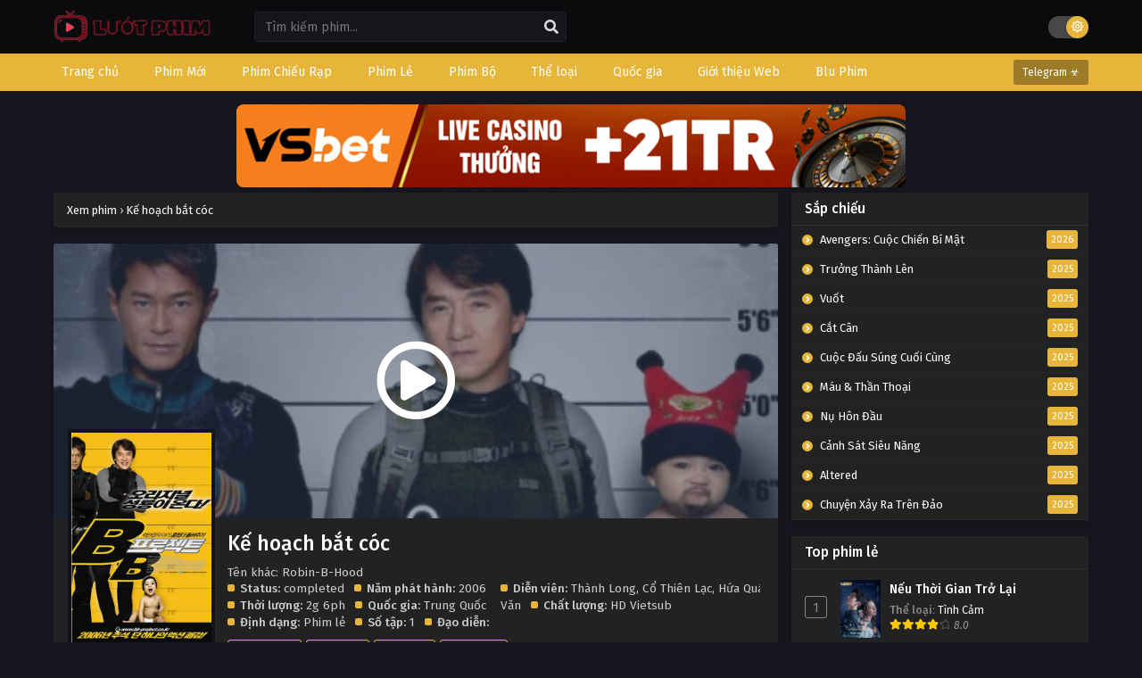

--- FILE ---
content_type: text/html; charset=UTF-8
request_url: https://luotphimx.net/phim/ke-hoach-bat-coc
body_size: 12814
content:
<!DOCTYPE html>
<html lang="en">

<head>
    <meta name="google-site-verification" content="F6kksKiW5PsesdQcv4BHjRY4DithN2J1vJSIErNsid4" />
<meta charSet="utf-8" />
<meta name="viewport" content="initial-scale=1.0, width=device-width" />
<meta name="robots" content="index,follow" />
<meta name="revisit-after" content="1 days" />
<meta name="ROBOTS" content="index,follow" />
<meta name="googlebot" content="index,follow" />
<meta name="BingBOT" content="index,follow" />
<meta name="yahooBOT" content="index,follow" />
<meta name="slurp" content="index,follow" />
<meta name="msnbot" content="index,follow" />
    <meta http-equiv="content-language" content="en" />
    <meta name="csrf-token" content="3YTl2qTXzUCriQtsaLdePQPicSlFMoISsBnNfvfL">
    <meta property="fb:app_id" content="" />
    <link rel="shortcut icon" href="/storage/images/icon.png" type="image/png" />
    <title>Phim Kế hoạch bắt cóc</title>
<meta name="description" content="Trong bộ phim này, ngôi sao võ thuật Thành Long lần đầu tiên đóng vai kẻ xấu: một con nghiện cờ bạc bị cuốn vào một âm mưu bắt cóc.">
<meta name="keywords" content="Kế hoạch bắt cóc, Robin-B-Hood">
<meta property="article:published_time" content="2024-05-08T04:12:26+00:00">
<meta property="article:section" content="Hành Động,Hài Hước,Võ Thuật,Phiêu Lưu">
<meta property="article:tag" content="Kế hoạch bắt cóc,Robin-B-Hood">
<link rel="canonical" href="https://luotphimx.net/phim/ke-hoach-bat-coc"/>
<link rel="prev" href="https://luotphimx.net"/>
<meta property="og:type" content="video.movie" />
<meta property="og:title" content="Phim Kế hoạch bắt cóc" />
<meta property="og:description" content="Trong bộ phim này, ngôi sao võ thuật Thành Long lần đầu tiên đóng vai kẻ xấu: một con nghiện cờ bạc bị cuốn vào một âm mưu bắt cóc." />
<meta property="og:site_name" content="Lướt Phim" />
<meta property="og:locale" content="vi-VN" />
<meta property="og:updated_time" content="2024-05-08 04:12:26" />
<meta property="og:url" content="https://luotphimx.net/phim/ke-hoach-bat-coc" />
<meta property="og:image" content="https://luotphimx.net/storage/images/ke-hoach-bat-coc/ke-hoach-bat-coc-thumb.webp" />
<meta property="og:image" content="https://luotphimx.net/storage/images/ke-hoach-bat-coc/ke-hoach-bat-coc-poster.webp" />
<meta property="video:actor" content="Thành Long,Cổ Thiên Lạc,Hứa Quán Văn" />
<meta property="video:duration" content="2g 6ph" />
<meta property="video:release_date" content="2024-02-26 06:02:14" />
<meta property="video:tag" content="Kế hoạch bắt cóc, Robin-B-Hood" />

<meta name="twitter:card" content="summary" />
<meta name="twitter:title" content="Phim Kế hoạch bắt cóc" />
<meta name="twitter:description" content="Trong bộ phim này, ngôi sao võ thuật Thành Long lần đầu tiên đóng vai kẻ xấu: một con nghiện cờ bạc bị cuốn vào một âm mưu bắt cóc." />
<meta name="twitter:url" content="https://luotphimx.net/phim/ke-hoach-bat-coc" />
<meta name="twitter:site" content="Lướt Phim" />
<meta name="twitter:image" content="https://luotphimx.net/storage/images/ke-hoach-bat-coc/ke-hoach-bat-coc-thumb.webp" />
<script type="application/ld+json">{"@context":"https://schema.org","@type":"WebPage","name":"Lướt Phim - LuotPhim | Phim Hay | Chill Phim | Xem Phim Online","description":"Xem phim giải trí miễn phí với LuotPhim - LuotPhym, Xem Phim Hay , Chill Phim , Mot Chill, Xem Phim Online, Phim HD miễn phí","image":"/storage/images/luotphim.png"}</script><script type="application/ld+json">{"@context":"https://schema.org","@type":"Movie","name":"Phim Kế hoạch bắt cóc","description":"Trong bộ phim này, ngôi sao võ thuật Thành Long lần đầu tiên đóng vai kẻ xấu: một con nghiện cờ bạc bị cuốn vào một âm mưu bắt cóc.","url":"https://luotphimx.net/phim/ke-hoach-bat-coc","image":["https://luotphimx.net/storage/images/ke-hoach-bat-coc/ke-hoach-bat-coc-thumb.webp","https://luotphimx.net/storage/images/ke-hoach-bat-coc/ke-hoach-bat-coc-poster.webp"],"dateCreated":"2024-02-26T06:02:14.000000Z","dateModified":"2024-05-08T04:12:26.000000Z","datePublished":"2024-02-26T06:02:14.000000Z","aggregateRating":{"@type":"AggregateRating","bestRating":"10","worstRating":"1","ratingValue":"8.0","reviewCount":1},"director":"","actor":[{"@type":"Person","name":"Thành Long"},{"@type":"Person","name":"Cổ Thiên Lạc"},{"@type":"Person","name":"Hứa Quán Văn"}]}</script><script type="application/ld+json">{"@context":"https://schema.org","@type":"BreadcrumbList","name":"","description":"","image":"/storage/images/luotphim.png","itemListElement":[{"@type":"ListItem","position":1,"name":"Home","item":"https://luotphimx.net"},{"@type":"ListItem","position":2,"name":"Trung Quốc","item":"https://luotphimx.net/quoc-gia/trung-quoc"},{"@type":"ListItem","position":2,"name":"Hành Động","item":"https://luotphimx.net/the-loai/hanh-dong"},{"@type":"ListItem","position":2,"name":"Hài Hước","item":"https://luotphimx.net/the-loai/hai-huoc"},{"@type":"ListItem","position":2,"name":"Võ Thuật","item":"https://luotphimx.net/the-loai/vo-thuat"},{"@type":"ListItem","position":2,"name":"Phiêu Lưu","item":"https://luotphimx.net/the-loai/phieu-luu"},{"@type":"ListItem","position":3,"name":"Kế hoạch bắt cóc"}]}</script>
        <link rel="stylesheet" href="https://luotphimx.net/themes/kiss/css/jquery.fancybox.min.css">
    <meta name="theme-color" content="#e7b53a">
    <script type='text/javascript' src='https://luotphimx.net/themes/kiss/js/jquery.min.js' id='jquery-js'></script>
    <link rel="stylesheet" href="https://luotphimx.net/themes/kiss/css/style.css">
    <link rel="preconnect" href="https://fonts.gstatic.com">
    <link
        href="https://fonts.googleapis.com/css2?family=Fira+Sans:ital,wght@0,400;0,500;0,600;0,700;1,400;1,500;1,600;1,700&display=swap"
        rel="stylesheet">
    <link rel="stylesheet" href="https://cdnjs.cloudflare.com/ajax/libs/font-awesome/5.15.4/css/all.min.css" />
    <style>
span{
	display:inline!important;
}
.bixbox.synp {
    background: white;
    color: black;
}
.closecf {
        font-size: 14px;
        height: 30px;
        position: absolute;
        top: -10px;
        color: white;
        background: linear-gradient(to right, #C02425 0%, #F0CB35 50%, #C02425 100%);
        background-size: 300% 100%;
        transition: all .4s ease-in-out;
        text-decoration: none;
        cursor: pointer;
    }
#catfish-banner {
    position: fixed;
    bottom: 0;
    left: 50%;
    transform: translateX(-50%);
    max-width: 720px;
    width: 100%;
    background-color: transparent;
    color: #fff;
    text-align: center;
    z-index: 99999;
}


#close-catfish {
	max-width:15px;
	cursor: pointer;
	position: absolute;
	top: -10px;
}

/*Popup*/  
#popup {
    position: fixed;
    top: 50%;
    left: 50%;
    transform: translate(-50%, -50%);
    max-width: 400px;
    max-height: 300px;
    text-align: center;
    background-color: transparent;
    z-index: 99999;
}

#popup-content{
    padding-top: 20px;
    padding-right: 20px;
}

#close-popup {
	max-width:20px;
    position: absolute;
    top: -5px;
    right: 0;
    cursor: pointer;
}
<style>
#top-banner {
  display: flex;
  justify-content: center;
  align-items: center;
  gap: 10px;
  padding: 0;
  margin: 0 auto;
  max-width: 750px;
  flex-wrap: wrap;
}

#top-banner a {
  flex: 1;
}

#top-banner img {
  width: 750px;
  height: auto;
  
  border-radius: 8px;
}

/* Responsive cho mobile */
@media (max-width: 768px) {
  #top-banner {
    display: block;
  }
  #top-banner a {
    width: 100%;
  }
   #top-banner img{
  	width: 100%;
  }
}
</style>
</style>
    <div id="shopee-affiliate" style="position: fixed !important; top: 30% !important; right: 20px !important; z-index: 999 !important;">
    <div id="sp-wrapper-hovering" style="width: 90px; height: 90px;">
        <span id="close-button" style="cursor: pointer !important; user-select: none !important; line-height: 35px !important; height: 20px !important; width: 20px !important; display: flex !important; align-items: center !important; justify-content: center !important; position: absolute !important; box-sizing: border-box !important; background: rgb(246, 246, 246) !important; top: -8px !important; right: -3px !important; border-radius: 20px !important; border: 3px solid rgb(246, 246, 246) !important;">
            <svg viewBox="0 0 16 16" stroke="#EE4D2D" style="height: 10px; width: 10px; stroke: rgba(0, 0, 0, 0.5); stroke-width: 2px;">
                <path stroke-linecap="round" d="M1.1,1.1L15.2,15.2"></path>
                <path stroke-linecap="round" d="M15,1L0.9,15.1"></path>
            </svg>
        </span>
        <div style="width: 100%; border-radius: 0%; overflow: hidden; height: 100%;">
            <a href="https://s.shopee.vn/3LJrJdT9nN" target="_blank" rel="noopener noreferrer nofollow" style="width: 100%; height: 100%;">
                <div style="background: url(https://mephim.co.uk/images/shopee-voucher.png) 0% 0% / contain no-repeat; width: 100%; height: 100%;"></div>
            </a>
        </div>
    </div>
</div>



<style>
    /* Hiển thị trên máy tính */
    @media only screen and (min-width: 768px) {
        #shopee-affiliate {
            display: none !important;
        }
    }

    /* Ẩn trên máy tính */
    @media only screen and (max-width: 767px) {
        #shopee-affiliate {
            display: block !important;
        }
    }
</style>

<script>
    var isAffiliateVisible = true;
    document.getElementById('close-button').addEventListener('click', function() {
        if (isAffiliateVisible) {
            document.getElementById('sp-wrapper-hovering').style.display = 'none';
            isAffiliateVisible = false;
        }
    });
 </script>
</head>

<body data-rsssl=1 class='tsdefaultlayout' itemscope='itemscope' itemtype='http://schema.org/WebPage'>
        <div id='shadow'></div>
    <div class="mainholder">
        <div class="th">
    <div class="centernav bound">
        <div class="shme"><i class="fa fa-bars" aria-hidden="true"></i></div>
        <header class="mainheader" role="banner" itemscope itemtype="http://schema.org/WPHeader">
            <div class="site-branding logox">
                <h1 class="logos">
                    <a href="/" itemprop="url" title="Phim Kế hoạch bắt cóc">
                                                    <img src="/images/luotphim.png" />
                                            </a>
                </h1>
            </div>
        </header>
        <div class="searchx">
            <form method="GET" action="/" id="form" itemprop="potentialAction" itemscope
                itemtype="http://schema.org/SearchAction">
                <meta itemprop="target" content="https://luotphimx.net/?search={query}" />
                <input id="s" name="search" itemprop="query-input" class="search-live" type="text"
                    placeholder="Tìm kiếm phim..." value="" />
                <button type="button" id="submit-search" onclick="$(this).parent().submit()">
                    <i class="fa fa-search" aria-hidden="true"></i>
                </button>
            </form>
        </div>
        <div id="thememode"><label class="switch"> <input type="checkbox"> <span class="slider round"></span>
            </label></div>
    </div>
</div>
<nav id="main-menu" class="mm">
    <div class="centernav">
        <div class="bound"><span itemscope="itemscope" itemtype="http://schema.org/SiteNavigationElement"
                role="navigation">
                <ul id="menu-menu" class="menu">
                                                                        <li id="menu-item-1"
                                class="menu-item menu-item-type-custom menu-item-object-custom menu-item-1">
                                <a href="/" itemprop="url"><span itemprop="name">Trang chủ</span></a>
                            </li>
                                                                                                <li id="menu-item-34"
                                class="menu-item menu-item-type-custom menu-item-object-custom menu-item-34">
                                <a href="/danh-sach/phim-moi" itemprop="url"><span itemprop="name">Phim Mới</span></a>
                            </li>
                                                                                                <li id="menu-item-33"
                                class="menu-item menu-item-type-custom menu-item-object-custom menu-item-33">
                                <a href="/danh-sach/phim-chieu-rap" itemprop="url"><span itemprop="name">Phim Chiếu Rạp</span></a>
                            </li>
                                                                                                <li id="menu-item-31"
                                class="menu-item menu-item-type-custom menu-item-object-custom menu-item-31">
                                <a href="/danh-sach/phim-le" itemprop="url"><span itemprop="name">Phim Lẻ</span></a>
                            </li>
                                                                                                <li id="menu-item-32"
                                class="menu-item menu-item-type-custom menu-item-object-custom menu-item-32">
                                <a href="/danh-sach/phim-bo" itemprop="url"><span itemprop="name">Phim Bộ</span></a>
                            </li>
                                                                                                <li id="menu-item-2"
                                class="menu-item menu-item-type-custom menu-item-object-custom menu-item-2">
                                <a href="#" itemprop="url"><span itemprop="name">Thể loại</span></a>
                                <ul>
                                                                            <li>
                                            <a href="/the-loai/tv-shows">TV Shows</a>
                                        </li>
                                                                            <li>
                                            <a href="/the-loai/the-thao">Thể Thao</a>
                                        </li>
                                                                            <li>
                                            <a href="/the-loai/chien-tranh">Chiến Tranh</a>
                                        </li>
                                                                            <li>
                                            <a href="/the-loai/phim-18">Phim 18+</a>
                                        </li>
                                                                            <li>
                                            <a href="/the-loai/than-thoai">Thần Thoại</a>
                                        </li>
                                                                            <li>
                                            <a href="/the-loai/kinh-dien">Kinh Điển</a>
                                        </li>
                                                                            <li>
                                            <a href="/the-loai/hanh-dong">Hành Động</a>
                                        </li>
                                                                            <li>
                                            <a href="/the-loai/khoa-hoc">Khoa Học</a>
                                        </li>
                                                                            <li>
                                            <a href="/the-loai/vien-tuong">Viễn Tưởng</a>
                                        </li>
                                                                            <li>
                                            <a href="/the-loai/bi-an">Bí Ẩn</a>
                                        </li>
                                                                            <li>
                                            <a href="/the-loai/tam-ly">Tâm Lý</a>
                                        </li>
                                                                            <li>
                                            <a href="/the-loai/hai-huoc">Hài Hước</a>
                                        </li>
                                                                            <li>
                                            <a href="/the-loai/hoat-hinh">Hoạt Hình</a>
                                        </li>
                                                                            <li>
                                            <a href="/the-loai/chinh-kich">Chính Kịch</a>
                                        </li>
                                                                            <li>
                                            <a href="/the-loai/co-trang">Cổ Trang</a>
                                        </li>
                                                                            <li>
                                            <a href="/the-loai/tinh-cam">Tình Cảm</a>
                                        </li>
                                                                            <li>
                                            <a href="/the-loai/phieu-luu">Phiêu Lưu</a>
                                        </li>
                                                                            <li>
                                            <a href="/the-loai/gia-dinh">Gia Đình</a>
                                        </li>
                                                                            <li>
                                            <a href="/the-loai/vo-thuat">Võ Thuật</a>
                                        </li>
                                                                            <li>
                                            <a href="/the-loai/kinh-di">Kinh Dị</a>
                                        </li>
                                                                            <li>
                                            <a href="/the-loai/hoc-duong">Học Đường</a>
                                        </li>
                                                                            <li>
                                            <a href="/the-loai/hinh-su">Hình Sự</a>
                                        </li>
                                                                            <li>
                                            <a href="/the-loai/tai-lieu">Tài Liệu</a>
                                        </li>
                                                                            <li>
                                            <a href="/the-loai/am-nhac">Âm Nhạc</a>
                                        </li>
                                                                            <li>
                                            <a href="/the-loai/chien-tranh">Chiến Tranh</a>
                                        </li>
                                                                    </ul>
                            </li>
                                                                                                <li id="menu-item-3"
                                class="menu-item menu-item-type-custom menu-item-object-custom menu-item-3">
                                <a href="#" itemprop="url"><span itemprop="name">Quốc gia</span></a>
                                <ul>
                                                                            <li>
                                            <a href="/quoc-gia/tho-nhi-ky">Thổ Nhĩ Kỳ</a>
                                        </li>
                                                                            <li>
                                            <a href="/quoc-gia/y">Ý</a>
                                        </li>
                                                                            <li>
                                            <a href="/quoc-gia/anh">Anh</a>
                                        </li>
                                                                            <li>
                                            <a href="/quoc-gia/duc">Đức</a>
                                        </li>
                                                                            <li>
                                            <a href="/quoc-gia/indonesia">Indonesia</a>
                                        </li>
                                                                            <li>
                                            <a href="/quoc-gia/bi">Bỉ</a>
                                        </li>
                                                                            <li>
                                            <a href="/quoc-gia/malaysia">Malaysia</a>
                                        </li>
                                                                            <li>
                                            <a href="/quoc-gia/a-rap-xe-ut">Ả Rập Xê Út</a>
                                        </li>
                                                                            <li>
                                            <a href="/quoc-gia/phap">Pháp</a>
                                        </li>
                                                                            <li>
                                            <a href="/quoc-gia/na-uy">Na Uy</a>
                                        </li>
                                                                            <li>
                                            <a href="/quoc-gia/singapore">Singapore</a>
                                        </li>
                                                                            <li>
                                            <a href="/quoc-gia/canada">Canada</a>
                                        </li>
                                                                            <li>
                                            <a href="/quoc-gia/philippines">Philippines</a>
                                        </li>
                                                                            <li>
                                            <a href="/quoc-gia/quoc-gia-khac">Quốc Gia Khác</a>
                                        </li>
                                                                            <li>
                                            <a href="/quoc-gia/dan-mach">Đan Mạch</a>
                                        </li>
                                                                            <li>
                                            <a href="/quoc-gia/mexico">Mexico</a>
                                        </li>
                                                                            <li>
                                            <a href="/quoc-gia/viet-nam">Việt Nam</a>
                                        </li>
                                                                            <li>
                                            <a href="/quoc-gia/thuy-dien">Thụy Điển</a>
                                        </li>
                                                                            <li>
                                            <a href="/quoc-gia/brazil">Brazil</a>
                                        </li>
                                                                            <li>
                                            <a href="/quoc-gia/tay-ban-nha">Tây Ban Nha</a>
                                        </li>
                                                                            <li>
                                            <a href="/quoc-gia/argentina">Argentina</a>
                                        </li>
                                                                            <li>
                                            <a href="/quoc-gia/nga">Nga</a>
                                        </li>
                                                                            <li>
                                            <a href="/quoc-gia/uc">Úc</a>
                                        </li>
                                                                            <li>
                                            <a href="/quoc-gia/chau-phi">Châu Phi</a>
                                        </li>
                                                                            <li>
                                            <a href="/quoc-gia/nam-phi">Nam Phi</a>
                                        </li>
                                                                            <li>
                                            <a href="/quoc-gia/ba-lan">Ba lan</a>
                                        </li>
                                                                            <li>
                                            <a href="/quoc-gia/ha-lan">Hà Lan</a>
                                        </li>
                                                                            <li>
                                            <a href="/quoc-gia/bo-dao-nha">Bồ Đào Nha</a>
                                        </li>
                                                                            <li>
                                            <a href="/quoc-gia/hy-lap">Hy Lạp</a>
                                        </li>
                                                                            <li>
                                            <a href="/quoc-gia/chile">Chile</a>
                                        </li>
                                                                            <li>
                                            <a href="/quoc-gia/thuy-si">Thụy Sĩ</a>
                                        </li>
                                                                            <li>
                                            <a href="/quoc-gia/uae">UAE</a>
                                        </li>
                                                                            <li>
                                            <a href="/quoc-gia/colombia">Colombia</a>
                                        </li>
                                                                            <li>
                                            <a href="/quoc-gia/ireland">Ireland</a>
                                        </li>
                                                                            <li>
                                            <a href="/quoc-gia/ukraina">Ukraina</a>
                                        </li>
                                                                            <li>
                                            <a href="/quoc-gia/nigeria">Nigeria</a>
                                        </li>
                                                                            <li>
                                            <a href="/quoc-gia/phan-lan">Phần Lan</a>
                                        </li>
                                                                            <li>
                                            <a href="/quoc-gia/hong-kong">Hồng Kông</a>
                                        </li>
                                                                            <li>
                                            <a href="/quoc-gia/au-my">Âu Mỹ</a>
                                        </li>
                                                                            <li>
                                            <a href="/quoc-gia/han-quoc">Hàn Quốc</a>
                                        </li>
                                                                            <li>
                                            <a href="/quoc-gia/nhat-ban">Nhật Bản</a>
                                        </li>
                                                                            <li>
                                            <a href="/quoc-gia/trung-quoc">Trung Quốc</a>
                                        </li>
                                                                            <li>
                                            <a href="/quoc-gia/dai-loan">Đài Loan</a>
                                        </li>
                                                                            <li>
                                            <a href="/quoc-gia/thai-lan">Thái Lan</a>
                                        </li>
                                                                            <li>
                                            <a href="/quoc-gia/an-do">Ấn Độ</a>
                                        </li>
                                                                    </ul>
                            </li>
                                                                                                <li id="menu-item-82"
                                class="menu-item menu-item-type-custom menu-item-object-custom menu-item-82">
                                <a href="#" itemprop="url"><span itemprop="name">Giới thiệu Web</span></a>
                                <ul>
                                                                            <li>
                                            <a href="https://anatoto.net">Chillhay</a>
                                        </li>
                                                                            <li>
                                            <a href="https://azwaterfront.com/">Ghienphim</a>
                                        </li>
                                                                            <li>
                                            <a href="https://dongchill.co.uk/">Dongchill</a>
                                        </li>
                                                                            <li>
                                            <a href="https://bjhualin.com/">Subnhanh</a>
                                        </li>
                                                                    </ul>
                            </li>
                                                                                                <li id="menu-item-78"
                                class="menu-item menu-item-type-custom menu-item-object-custom menu-item-78">
                                <a href="https://www.people2march.org" itemprop="url"><span itemprop="name">Blu Phim</span></a>
                            </li>
                                                            </ul>
            </span>
            <a href="/" class="surprise"><i class="fa fa-star-o" aria-hidden="true"></i>Telegram ☣</a>
            <div class="clear"></div>
        </div>
    </div>
</nav>
                    <div id="top-banner" class="mp-adz" style="text-align:center;padding:0;margin:0 auto;width:100%">
    <a href="https://6789x.site/ad9namei183" rel="nofollow noopener" target="_blank">
          <img id="catfish" src="http://carlosvalles.com/logo/vsnew.gif" width="100%">
     </a>
  
      
</div>
                <div id="content">
            <div class="wrapper">
                <div class="pd-expand"></div>
                <div class="postbody">
                        <article id="post-17794" class="post-17794 hentry" itemscope="itemscope"
        itemtype="http://schema.org/CreativeWorkSeries">
        <div class="ts-breadcrumb bixbox">
            <ol itemscope="" itemtype="http://schema.org/BreadcrumbList">
                <li itemprop="itemListElement" itemscope="" itemtype="http://schema.org/ListItem"><a itemprop="item"
                        href="/"><span itemprop="name">Xem phim</span></a>
                    <meta itemprop="position" content="1">
                </li>
                ›
                <li itemprop="itemListElement" itemscope="" itemtype="http://schema.org/ListItem"><a itemprop="item"
                        href="https://luotphimx.net/phim/ke-hoach-bat-coc"><span itemprop="name">Kế hoạch bắt cóc</span></a>
                    <meta itemprop="position" content="2">
                </li>
            </ol>
        </div>
        <div class="bixbox animefull">
            <div class="bigcover">
                <div class="ime"><a href="https://luotphimx.net/phim/ke-hoach-bat-coc/tap-full-259607" class="lnk"></a> <img
                        src="/storage/images/ke-hoach-bat-coc/ke-hoach-bat-coc-poster.webp" alt="Kế hoạch bắt cóc" />
                </div>
                                    <a href="https://luotphimx.net/phim/ke-hoach-bat-coc/tap-full-259607" class="gp"><i class="far fa-play-circle" aria-hidden="true"></i></a>
                            </div>
            <div class="bigcontent">
                <div class="thumbook">
                    <div class="thumb" itemprop="image" itemscope itemtype="https://schema.org/ImageObject">
                        <img src="/storage/images/ke-hoach-bat-coc/ke-hoach-bat-coc-thumb.webp"
                            class="ts-post-image wp-post-image attachment-post-thumbnail size-post-thumbnail" loading="lazy"
                            itemprop="image" title="Kế hoạch bắt cóc" alt="Kế hoạch bắt cóc"
                            width="900" height="1594" />
                    </div>
                    <div class="rt">
                        <div class="rating"><strong>Rating
                                8.0</strong>
                            <div class="rating-prc" itemscope="itemscope" itemprop="aggregateRating"
                                itemtype="//schema.org/AggregateRating">
                                <meta itemprop="ratingValue"
                                    content="8.0">
                                <meta itemprop="worstRating" content="1">
                                <meta itemprop="bestRating" content="10">
                                <meta itemprop="ratingCount"
                                    content="1">
                                <div class="rtp">
                                    <div class="rtb"><span
                                            style="width:80%"></span>
                                    </div>
                                </div>
                            </div>
                        </div>
                                                                            <a style="display: block" href="https://luotphimx.net/phim/ke-hoach-bat-coc/tap-full-259607" class="bookmark"><i
                                    class="far fa-play-circle" aria-hidden="true"></i> Xem Phim</a>
                                            </div>
                </div>
                <div class="infox">
                    <h1 class="entry-title" itemprop="name">Kế hoạch bắt cóc</h1>
                    <div class="ninfo">
                        <span class="alter">Tên khác: Robin-B-Hood</span>
                        <div class="info-content">
                            <div class="spe">
                                <span>
                                    <b>Status:</b> completed </span>
                                <span class="split">
                                    <b>Năm phát hành:</b> 2006 </span>
                                <span>
                                    <b>Thời lượng:</b> 2g 6ph </span>
                                <span>
                                    <b>Quốc gia:</b>
                                    <a href="https://luotphimx.net/quoc-gia/trung-quoc" tite="Phim Trung Quốc rel="tag"">Trung Quốc</a>
                                </span>
                                <span>
                                    <b>Định dạng:</b> Phim lẻ </span>
                                <span>
                                    <b>Số tập:</b> 1 </span>
                                <span class="split">
                                    <b>Đạo diễn:</b>
                                    
                                </span>
                                <span class="split">
                                    <b>Diễn viên:</b>
                                    <a href="https://luotphimx.net/dien-vien/thanh-long" tite="diễn viên Thành Long rel="tag"">Thành Long</a>, <a href="https://luotphimx.net/dien-vien/co-thien-lac" tite="diễn viên Cổ Thiên Lạc rel="tag"">Cổ Thiên Lạc</a>, <a href="https://luotphimx.net/dien-vien/hua-quan-van" tite="diễn viên Hứa Quán Văn rel="tag"">Hứa Quán Văn</a>
                                </span>
                                <span class="split">
                                    <b>Chất lượng:</b>
                                    HD Vietsub
                                </span>
                            </div>
                            <div class="genxed">
                                <a href="https://luotphimx.net/the-loai/hanh-dong" tite="Phim Hành Động rel="tag"">Hành Động</a><a href="https://luotphimx.net/the-loai/hai-huoc" tite="Phim Hài Hước rel="tag"">Hài Hước</a><a href="https://luotphimx.net/the-loai/vo-thuat" tite="Phim Võ Thuật rel="tag"">Võ Thuật</a><a href="https://luotphimx.net/the-loai/phieu-luu" tite="Phim Phiêu Lưu rel="tag"">Phiêu Lưu</a>
                            </div>
                                                                                    <div class="desc">
                                Xem phim Kế hoạch bắt cóc có phụ đề tiếng việt trên luotphimx.net.
                                Bạn cũng có thể tải xuống Kế hoạch bắt cóc vietsub miễn phí, đừng quên xem phát
                                trực tuyến với nhiều chất lượng khác nhau 720P 360P 240P 480P (nếu có) tùy theo đường truyền
                                của bạn để tiết kiệm dung lượng internet. Hãy chia sẻ Kế hoạch bắt cóc trên
                                luotphimx.net tới mọi người để cùng thưởng thức nhé.
                            </div>
                        </div>
                    </div>
                </div>
            </div>
            <div class="bottom tags">
                <a href="https://luotphimx.net/tu-khoa/ke-hoach-bat-coc" tite="Phim Kế hoạch bắt cóc rel="tag"">Kế hoạch bắt cóc</a><a href="https://luotphimx.net/tu-khoa/robin-b-hood" tite="Phim Robin-B-Hood rel="tag"">Robin-B-Hood</a>
            </div>
        </div>
        <div class='socialts'>
            <a href="https://www.facebook.com/sharer/sharer.php?u=https://luotphimx.net/phim/ke-hoach-bat-coc&t=Kế hoạch bắt cóc"
                target="_blank" class="fb"> <i class="fab fa-facebook-f"></i> <span>Facebook</span> </a> <a
                href="https://www.twitter.com/intent/tweet?url=https://luotphimx.net/phim/ke-hoach-bat-coc&text=Kế hoạch bắt cóc"
                target="_blank" class="twt"> <i class="fab fa-twitter"></i> <span>Twitter</span> </a> <a
                href="whatsapp://send?text=Kế hoạch bắt cóc https://luotphimx.net/phim/ke-hoach-bat-coc" target="_blank"
                class="wa"> <i class="fab fa-whatsapp"></i> <span>WhatsApp</span> </a> <a
                href="https://pinterest.com/pin/create/button/?url=https://luotphimx.net/phim/ke-hoach-bat-coc&media=/storage/images/ke-hoach-bat-coc/ke-hoach-bat-coc-thumb.webp&description=Kế hoạch bắt cóc"
                target="_blank" class="pntrs"> <i class="fab fa-pinterest-p"></i> <span>Pinterest</span>
            </a>
        </div>
        <div class="bixbox synp">
            <div class="releases">
                <h2>Thông tin phim Kế hoạch bắt cóc</h2>
            </div>
            <div class="entry-content" itemprop="description">
                <p>Trong bộ phim này, ngôi sao võ thuật Thành Long lần đầu tiên đóng vai kẻ xấu: một con nghiện cờ bạc bị cuốn vào một âm mưu bắt cóc.</p>
            </div>
        </div>
                <div class="bixbox">
    <div class="releases"><h3><span>Bình luận</span></h3></div>
    <div class="cmt commentx">
        <div class="box-comment" id="tabs-facebook" style="background: linear-gradient(to right, #ffff, #ffff);">
            <div class="fb-comments" data-href="https://luotphimx.net/phim/ke-hoach-bat-coc" data-width="100%"
                data-numposts="10" data-order-by="reverse_time" data-colorscheme="light">
            </div>
        </div>
    </div>
</div>
        <div class="bixbox">
    <div class="releases"><h3>Phim cùng thể loại</h3></div>
    <div class="series-gen">
        <div class="listupd">
            <div id="series-390" class="tab-pane active">
                                <article class="bs" itemscope="itemscope" itemtype="http://schema.org/CreativeWork">
                    <div class="bsx"><a href="https://luotphimx.net/phim/hoa-giang-ho-chi-bat-luong-nhan-phan-4" itemprop="url"
                            title="Họa Giang Hồ Chi Bất Lương Nhân (Phần 4) (Họa Giang Hồ Chi Bất Lương Nhân (Phần 4)) [2021]"
                            class="tip" rel="8536">
                            <div class="limit">
                                                                                                    <div class="status Completed">Trọn bộ</div>
                                                                <div class="typez Drama">
                                    Phim bộ</div>
                                <div class="ply"><i class="far fa-play-circle"></i></div>
                                <div class="bt"><span class="epx">Hoàn Tất(13/13)</span> <span
                                        class="sb Soft Sub">Thuyết Minh</span></div>
                                <img src="/storage/images/hoa-giang-ho-chi-bat-luong-nhan-phan-4/hoa-giang-ho-chi-bat-luong-nhan-phan-4-thumb.webp"
                                    class="ts-post-image wp-post-image attachment-medium size-medium" loading="lazy"
                                    itemprop="image"
                                    title="Họa Giang Hồ Chi Bất Lương Nhân (Phần 4) (Họa Giang Hồ Chi Bất Lương Nhân (Phần 4)) [2021]"
                                    alt="Họa Giang Hồ Chi Bất Lương Nhân (Phần 4) (Họa Giang Hồ Chi Bất Lương Nhân (Phần 4)) [2021]"
                                    width="240" height="300" />
                            </div>
                            <div class="ttt">
                                <div class="tt"> Họa Giang Hồ Chi Bất Lương Nhân (Phần 4)<h2 itemprop="headline">
                                        Họa Giang Hồ Chi Bất Lương Nhân (Phần 4) Hoàn Tất(13/13)</h2>
                                </div>
                                <div class="timeago"> Họa Giang Hồ Chi Bất Lương Nhân (Phần 4)</div>
                            </div>
                        </a></div>
                </article>
                            <article class="bs" itemscope="itemscope" itemtype="http://schema.org/CreativeWork">
                    <div class="bsx"><a href="https://luotphimx.net/phim/bao-dong-bangkok-thien-duong-va-dia-nguc" itemprop="url"
                            title="Báo động Bangkok: Thiên đường và địa ngục (Bangkok Breaking: Heaven and Hell) [2024]"
                            class="tip" rel="25347">
                            <div class="limit">
                                                                                                <div class="typez Movie">
                                    Phim lẻ</div>
                                <div class="ply"><i class="far fa-play-circle"></i></div>
                                <div class="bt"><span class="epx">Full</span> <span
                                        class="sb Soft Sub">Vietsub</span></div>
                                <img src="/storage/images/bao-dong-bangkok-thien-duong-va-dia-nguc/bao-dong-bangkok-thien-duong-va-dia-nguc-thumb.webp"
                                    class="ts-post-image wp-post-image attachment-medium size-medium" loading="lazy"
                                    itemprop="image"
                                    title="Báo động Bangkok: Thiên đường và địa ngục (Bangkok Breaking: Heaven and Hell) [2024]"
                                    alt="Báo động Bangkok: Thiên đường và địa ngục (Bangkok Breaking: Heaven and Hell) [2024]"
                                    width="240" height="300" />
                            </div>
                            <div class="ttt">
                                <div class="tt"> Báo động Bangkok: Thiên đường và địa ngục<h2 itemprop="headline">
                                        Bangkok Breaking: Heaven and Hell Full</h2>
                                </div>
                                <div class="timeago"> Bangkok Breaking: Heaven and Hell</div>
                            </div>
                        </a></div>
                </article>
                            <article class="bs" itemscope="itemscope" itemtype="http://schema.org/CreativeWork">
                    <div class="bsx"><a href="https://luotphimx.net/phim/o-khoa-tu-than" itemprop="url"
                            title="Ổ Khóa Tử Thần (Door Lock) [2018]"
                            class="tip" rel="16656">
                            <div class="limit">
                                                                                                <div class="typez Movie">
                                    Phim lẻ</div>
                                <div class="ply"><i class="far fa-play-circle"></i></div>
                                <div class="bt"><span class="epx">Full</span> <span
                                        class="sb Soft Sub">Thuyết Minh </span></div>
                                <img src="/storage/images/o-khoa-tu-than-1/o-khoa-tu-than-1-thumb.webp"
                                    class="ts-post-image wp-post-image attachment-medium size-medium" loading="lazy"
                                    itemprop="image"
                                    title="Ổ Khóa Tử Thần (Door Lock) [2018]"
                                    alt="Ổ Khóa Tử Thần (Door Lock) [2018]"
                                    width="240" height="300" />
                            </div>
                            <div class="ttt">
                                <div class="tt"> Ổ Khóa Tử Thần<h2 itemprop="headline">
                                        Door Lock Full</h2>
                                </div>
                                <div class="timeago"> Door Lock</div>
                            </div>
                        </a></div>
                </article>
                            <article class="bs" itemscope="itemscope" itemtype="http://schema.org/CreativeWork">
                    <div class="bsx"><a href="https://luotphimx.net/phim/biet-kich-linh-du" itemprop="url"
                            title="Biệt Kích Lính Dù (Band of Brothers) [2001]"
                            class="tip" rel="9913">
                            <div class="limit">
                                                                                                    <div class="status Completed">Trọn bộ</div>
                                                                <div class="typez Drama">
                                    Phim bộ</div>
                                <div class="ply"><i class="far fa-play-circle"></i></div>
                                <div class="bt"><span class="epx">Hoàn Tất (10/10)</span> <span
                                        class="sb Soft Sub">Vietsub</span></div>
                                <img src="/storage/images/biet-kich-linh-du/biet-kich-linh-du-thumb.webp"
                                    class="ts-post-image wp-post-image attachment-medium size-medium" loading="lazy"
                                    itemprop="image"
                                    title="Biệt Kích Lính Dù (Band of Brothers) [2001]"
                                    alt="Biệt Kích Lính Dù (Band of Brothers) [2001]"
                                    width="240" height="300" />
                            </div>
                            <div class="ttt">
                                <div class="tt"> Biệt Kích Lính Dù<h2 itemprop="headline">
                                        Band of Brothers Hoàn Tất (10/10)</h2>
                                </div>
                                <div class="timeago"> Band of Brothers</div>
                            </div>
                        </a></div>
                </article>
                            <article class="bs" itemscope="itemscope" itemtype="http://schema.org/CreativeWork">
                    <div class="bsx"><a href="https://luotphimx.net/phim/thien-long-bat-bo-thien-son-dong-lao" itemprop="url"
                            title="Thiên long bát bộ - Thiên sơn đồng lão (The Dragon Chronicles - The Maidens of Heavenly Mountain) [1994]"
                            class="tip" rel="14018">
                            <div class="limit">
                                                                                                <div class="typez Movie">
                                    Phim lẻ</div>
                                <div class="ply"><i class="far fa-play-circle"></i></div>
                                <div class="bt"><span class="epx">Full</span> <span
                                        class="sb Soft Sub">Vietsub</span></div>
                                <img src="/storage/images/thien-long-bat-bo-thien-son-dong-lao/thien-long-bat-bo-thien-son-dong-lao-thumb.webp"
                                    class="ts-post-image wp-post-image attachment-medium size-medium" loading="lazy"
                                    itemprop="image"
                                    title="Thiên long bát bộ - Thiên sơn đồng lão (The Dragon Chronicles - The Maidens of Heavenly Mountain) [1994]"
                                    alt="Thiên long bát bộ - Thiên sơn đồng lão (The Dragon Chronicles - The Maidens of Heavenly Mountain) [1994]"
                                    width="240" height="300" />
                            </div>
                            <div class="ttt">
                                <div class="tt"> Thiên long bát bộ - Thiên sơn đồng lão<h2 itemprop="headline">
                                        The Dragon Chronicles - The Maidens of Heavenly Mountain Full</h2>
                                </div>
                                <div class="timeago"> The Dragon Chronicles - The Maidens of Heavenly Mountain</div>
                            </div>
                        </a></div>
                </article>
                            <article class="bs" itemscope="itemscope" itemtype="http://schema.org/CreativeWork">
                    <div class="bsx"><a href="https://luotphimx.net/phim/skyfall" itemprop="url"
                            title="Skyfall (Skyfall) [2012]"
                            class="tip" rel="19071">
                            <div class="limit">
                                                                                                <div class="typez Movie">
                                    Phim lẻ</div>
                                <div class="ply"><i class="far fa-play-circle"></i></div>
                                <div class="bt"><span class="epx">Full</span> <span
                                        class="sb Soft Sub">Vietsub</span></div>
                                <img src="/storage/images/skyfall/skyfall-thumb.webp"
                                    class="ts-post-image wp-post-image attachment-medium size-medium" loading="lazy"
                                    itemprop="image"
                                    title="Skyfall (Skyfall) [2012]"
                                    alt="Skyfall (Skyfall) [2012]"
                                    width="240" height="300" />
                            </div>
                            <div class="ttt">
                                <div class="tt"> Skyfall<h2 itemprop="headline">
                                        Skyfall Full</h2>
                                </div>
                                <div class="timeago"> Skyfall</div>
                            </div>
                        </a></div>
                </article>
                            <article class="bs" itemscope="itemscope" itemtype="http://schema.org/CreativeWork">
                    <div class="bsx"><a href="https://luotphimx.net/phim/am-anh-trong-dem" itemprop="url"
                            title="Ám Ảnh Trong Đêm (Bypass) [2017]"
                            class="tip" rel="21212">
                            <div class="limit">
                                                                                                <div class="typez Movie">
                                    Phim lẻ</div>
                                <div class="ply"><i class="far fa-play-circle"></i></div>
                                <div class="bt"><span class="epx">Full</span> <span
                                        class="sb Soft Sub">Vietsub</span></div>
                                <img src="/storage/images/am-anh-trong-dem/am-anh-trong-dem-thumb.webp"
                                    class="ts-post-image wp-post-image attachment-medium size-medium" loading="lazy"
                                    itemprop="image"
                                    title="Ám Ảnh Trong Đêm (Bypass) [2017]"
                                    alt="Ám Ảnh Trong Đêm (Bypass) [2017]"
                                    width="240" height="300" />
                            </div>
                            <div class="ttt">
                                <div class="tt"> Ám Ảnh Trong Đêm<h2 itemprop="headline">
                                        Bypass Full</h2>
                                </div>
                                <div class="timeago"> Bypass</div>
                            </div>
                        </a></div>
                </article>
                            <article class="bs" itemscope="itemscope" itemtype="http://schema.org/CreativeWork">
                    <div class="bsx"><a href="https://luotphimx.net/phim/o-nhuc-2-qua-gioi-han" itemprop="url"
                            title="Ô Nhục 2- Quá Giới Hạn (Beyond Outrage) [2012]"
                            class="tip" rel="12219">
                            <div class="limit">
                                                                                                <div class="typez Movie">
                                    Phim lẻ</div>
                                <div class="ply"><i class="far fa-play-circle"></i></div>
                                <div class="bt"><span class="epx">Full</span> <span
                                        class="sb Soft Sub">Vietsub</span></div>
                                <img src="/storage/images/o-nhuc-2-qua-gioi-han/o-nhuc-2-qua-gioi-han-thumb.webp"
                                    class="ts-post-image wp-post-image attachment-medium size-medium" loading="lazy"
                                    itemprop="image"
                                    title="Ô Nhục 2- Quá Giới Hạn (Beyond Outrage) [2012]"
                                    alt="Ô Nhục 2- Quá Giới Hạn (Beyond Outrage) [2012]"
                                    width="240" height="300" />
                            </div>
                            <div class="ttt">
                                <div class="tt"> Ô Nhục 2- Quá Giới Hạn<h2 itemprop="headline">
                                        Beyond Outrage Full</h2>
                                </div>
                                <div class="timeago"> Beyond Outrage</div>
                            </div>
                        </a></div>
                </article>
                            <article class="bs" itemscope="itemscope" itemtype="http://schema.org/CreativeWork">
                    <div class="bsx"><a href="https://luotphimx.net/phim/cuoc-di-tan-dunkirk" itemprop="url"
                            title="Cuộc Di Tản Dunkirk (Dunkirk) [2017]"
                            class="tip" rel="8844">
                            <div class="limit">
                                                                                                <div class="typez Movie">
                                    Phim lẻ</div>
                                <div class="ply"><i class="far fa-play-circle"></i></div>
                                <div class="bt"><span class="epx">Full</span> <span
                                        class="sb Soft Sub">Vietsub</span></div>
                                <img src="/storage/images/cuoc-di-tan-dunkirk/cuoc-di-tan-dunkirk-thumb.webp"
                                    class="ts-post-image wp-post-image attachment-medium size-medium" loading="lazy"
                                    itemprop="image"
                                    title="Cuộc Di Tản Dunkirk (Dunkirk) [2017]"
                                    alt="Cuộc Di Tản Dunkirk (Dunkirk) [2017]"
                                    width="240" height="300" />
                            </div>
                            <div class="ttt">
                                <div class="tt"> Cuộc Di Tản Dunkirk<h2 itemprop="headline">
                                        Dunkirk Full</h2>
                                </div>
                                <div class="timeago"> Dunkirk</div>
                            </div>
                        </a></div>
                </article>
                            <article class="bs" itemscope="itemscope" itemtype="http://schema.org/CreativeWork">
                    <div class="bsx"><a href="https://luotphimx.net/phim/truong-tuong-tu-ban-dac-biet" itemprop="url"
                            title="Trường Tương Tư (Bản Đặc Biệt) (Lost You Forever S1 (Special Edition)) [2024]"
                            class="tip" rel="23633">
                            <div class="limit">
                                                                                                    <div class="status Completed">Trọn bộ</div>
                                                                <div class="typez Drama">
                                    Phim bộ</div>
                                <div class="ply"><i class="far fa-play-circle"></i></div>
                                <div class="bt"><span class="epx">Hoàn Tất (10/10)</span> <span
                                        class="sb Soft Sub">Vietsub</span></div>
                                <img src="/storage/images/truong-tuong-tu-ban-dac-biet/truong-tuong-tu-ban-dac-biet-thumb.webp"
                                    class="ts-post-image wp-post-image attachment-medium size-medium" loading="lazy"
                                    itemprop="image"
                                    title="Trường Tương Tư (Bản Đặc Biệt) (Lost You Forever S1 (Special Edition)) [2024]"
                                    alt="Trường Tương Tư (Bản Đặc Biệt) (Lost You Forever S1 (Special Edition)) [2024]"
                                    width="240" height="300" />
                            </div>
                            <div class="ttt">
                                <div class="tt"> Trường Tương Tư (Bản Đặc Biệt)<h2 itemprop="headline">
                                        Lost You Forever S1 (Special Edition) Hoàn Tất (10/10)</h2>
                                </div>
                                <div class="timeago"> Lost You Forever S1 (Special Edition)</div>
                            </div>
                        </a></div>
                </article>
                        </div>
        </div>
    </div>
</div>
    </article>
                </div>
                <div id="sidebar">
                <div class="section">
    <div class="releases">
        <h3>Sắp chiếu</h3>
    </div>
    <span class="ts-ajax-cache">
        <div class='ongoingseries'>
            <ul>
                                    <li>
                        <a href="https://luotphimx.net/phim/avengers-cuoc-chien-bi-mat" title="Avengers: Cuộc Chiến Bí Mật 2026">
                            <span class="l"><i class="fas fa-angle-right"></i> Avengers: Cuộc Chiến Bí Mật</span>
                            <span class="r"> 2026 </span>
                        </a>
                    </li>
                                    <li>
                        <a href="https://luotphimx.net/phim/truong-thanh-len" title="Trưởng Thành Lên 2025">
                            <span class="l"><i class="fas fa-angle-right"></i> Trưởng Thành Lên</span>
                            <span class="r"> 2025 </span>
                        </a>
                    </li>
                                    <li>
                        <a href="https://luotphimx.net/phim/vuot" title="Vuốt 2025">
                            <span class="l"><i class="fas fa-angle-right"></i> Vuốt</span>
                            <span class="r"> 2025 </span>
                        </a>
                    </li>
                                    <li>
                        <a href="https://luotphimx.net/phim/cat-can" title="Cắt Cân 2025">
                            <span class="l"><i class="fas fa-angle-right"></i> Cắt Cân</span>
                            <span class="r"> 2025 </span>
                        </a>
                    </li>
                                    <li>
                        <a href="https://luotphimx.net/phim/cuoc-dau-sung-cuoi-cung" title="Cuộc Đấu Súng Cuối Cùng 2025">
                            <span class="l"><i class="fas fa-angle-right"></i> Cuộc Đấu Súng Cuối Cùng</span>
                            <span class="r"> 2025 </span>
                        </a>
                    </li>
                                    <li>
                        <a href="https://luotphimx.net/phim/mau-than-thoai" title="Máu &amp; Thần Thoại 2025">
                            <span class="l"><i class="fas fa-angle-right"></i> Máu &amp; Thần Thoại</span>
                            <span class="r"> 2025 </span>
                        </a>
                    </li>
                                    <li>
                        <a href="https://luotphimx.net/phim/nu-hon-dau-176426764477242" title="Nụ Hôn Đầu 2025">
                            <span class="l"><i class="fas fa-angle-right"></i> Nụ Hôn Đầu</span>
                            <span class="r"> 2025 </span>
                        </a>
                    </li>
                                    <li>
                        <a href="https://luotphimx.net/phim/canh-sat-sieu-nang" title="Cảnh Sát Siêu Năng 2025">
                            <span class="l"><i class="fas fa-angle-right"></i> Cảnh Sát Siêu Năng</span>
                            <span class="r"> 2025 </span>
                        </a>
                    </li>
                                    <li>
                        <a href="https://luotphimx.net/phim/altered" title="Altered 2025">
                            <span class="l"><i class="fas fa-angle-right"></i> Altered</span>
                            <span class="r"> 2025 </span>
                        </a>
                    </li>
                                    <li>
                        <a href="https://luotphimx.net/phim/chuyen-xay-ra-tren-dao" title="Chuyện Xảy Ra Trên Đảo 2025">
                            <span class="l"><i class="fas fa-angle-right"></i> Chuyện Xảy Ra Trên Đảo</span>
                            <span class="r"> 2025 </span>
                        </a>
                    </li>
                            </ul>
        </div>
    </span>
</div>
            <div class="section">
    <div class="releases">
        <h3>Top phim lẻ</h3>
    </div>
    <div id="wpop-items">
        <div class='serieslist pop wpop wpop-weekly'>
            <ul>
                                    <li>
                        <div class="ctr">1</div>
                        <div class="imgseries"><a class="series" href="https://luotphimx.net/phim/neu-thoi-gian-tro-lai" rel="68"> <img
                                    src="/storage/images/neu-thoi-gian-tro-lai/neu-thoi-gian-tro-lai-thumb.webp"
                                    class="ts-post-image wp-post-image attachment-medium size-medium" loading="lazy"
                                    width="214" height="300" /> </a></div>
                        <div class="leftseries">
                            <h4><a class="series" href="https://luotphimx.net/phim/neu-thoi-gian-tro-lai" rel="68">Nếu Thời Gian Trở Lại</a>
                            </h4>
                            <span><b>Thể loại</b>:
                                <a href="https://luotphimx.net/the-loai/tinh-cam" tite="Phim Tình Cảm rel="tag"">Tình Cảm</a>
                            </span>
                            <div class="rt">
                                <div class="rating">
                                    <div class="rating-prc">
                                        <div class="rtp">
                                            <div class="rtb"><span style="width:80%"></span></div>
                                        </div>
                                    </div>
                                    <div class="numscore">8.0</div>
                                </div>
                            </div>
                        </div>
                    </li>
                                    <li>
                        <div class="ctr">2</div>
                        <div class="imgseries"><a class="series" href="https://luotphimx.net/phim/thang-ngay-tuoi-dep" rel="68"> <img
                                    src="/storage/images/thang-ngay-tuoi-dep/thang-ngay-tuoi-dep-thumb.webp"
                                    class="ts-post-image wp-post-image attachment-medium size-medium" loading="lazy"
                                    width="214" height="300" /> </a></div>
                        <div class="leftseries">
                            <h4><a class="series" href="https://luotphimx.net/phim/thang-ngay-tuoi-dep" rel="68">Tháng Ngày Tươi Đẹp</a>
                            </h4>
                            <span><b>Thể loại</b>:
                                <a href="https://luotphimx.net/the-loai/tinh-cam" tite="Phim Tình Cảm rel="tag"">Tình Cảm</a>
                            </span>
                            <div class="rt">
                                <div class="rating">
                                    <div class="rating-prc">
                                        <div class="rtp">
                                            <div class="rtb"><span style="width:100%"></span></div>
                                        </div>
                                    </div>
                                    <div class="numscore">10.0</div>
                                </div>
                            </div>
                        </div>
                    </li>
                                    <li>
                        <div class="ctr">3</div>
                        <div class="imgseries"><a class="series" href="https://luotphimx.net/phim/chiec-vong-ngoc-huyet" rel="68"> <img
                                    src="/storage/images/chiec-vong-ngoc-huyet/chiec-vong-ngoc-huyet-thumb.webp"
                                    class="ts-post-image wp-post-image attachment-medium size-medium" loading="lazy"
                                    width="214" height="300" /> </a></div>
                        <div class="leftseries">
                            <h4><a class="series" href="https://luotphimx.net/phim/chiec-vong-ngoc-huyet" rel="68">Chiếc Vòng Ngọc Huyết</a>
                            </h4>
                            <span><b>Thể loại</b>:
                                <a href="https://luotphimx.net/the-loai/tam-ly" tite="Phim Tâm Lý rel="tag"">Tâm Lý</a>
                            </span>
                            <div class="rt">
                                <div class="rating">
                                    <div class="rating-prc">
                                        <div class="rtp">
                                            <div class="rtb"><span style="width:80%"></span></div>
                                        </div>
                                    </div>
                                    <div class="numscore">8.0</div>
                                </div>
                            </div>
                        </div>
                    </li>
                                    <li>
                        <div class="ctr">4</div>
                        <div class="imgseries"><a class="series" href="https://luotphimx.net/phim/bi-danh-phan-1" rel="68"> <img
                                    src="/storage/images/bi-danh-phan-1/bi-danh-phan-1-thumb.webp"
                                    class="ts-post-image wp-post-image attachment-medium size-medium" loading="lazy"
                                    width="214" height="300" /> </a></div>
                        <div class="leftseries">
                            <h4><a class="series" href="https://luotphimx.net/phim/bi-danh-phan-1" rel="68">Bí Danh: Phần 1</a>
                            </h4>
                            <span><b>Thể loại</b>:
                                <a href="https://luotphimx.net/the-loai/hanh-dong" tite="Phim Hành Động rel="tag"">Hành Động</a>, <a href="https://luotphimx.net/the-loai/tam-ly" tite="Phim Tâm Lý rel="tag"">Tâm Lý</a>, <a href="https://luotphimx.net/the-loai/hinh-su" tite="Phim Hình Sự rel="tag"">Hình Sự</a>, <a href="https://luotphimx.net/the-loai/phieu-luu" tite="Phim Phiêu Lưu rel="tag"">Phiêu Lưu</a>
                            </span>
                            <div class="rt">
                                <div class="rating">
                                    <div class="rating-prc">
                                        <div class="rtp">
                                            <div class="rtb"><span style="width:80%"></span></div>
                                        </div>
                                    </div>
                                    <div class="numscore">8.0</div>
                                </div>
                            </div>
                        </div>
                    </li>
                                    <li>
                        <div class="ctr">5</div>
                        <div class="imgseries"><a class="series" href="https://luotphimx.net/phim/doi-dac-nhiem-hien-truong" rel="68"> <img
                                    src="/storage/images/doi-dac-nhiem-hien-truong/doi-dac-nhiem-hien-truong-thumb.webp"
                                    class="ts-post-image wp-post-image attachment-medium size-medium" loading="lazy"
                                    width="214" height="300" /> </a></div>
                        <div class="leftseries">
                            <h4><a class="series" href="https://luotphimx.net/phim/doi-dac-nhiem-hien-truong" rel="68">Đội Đặc Nhiệm Hiện Trường</a>
                            </h4>
                            <span><b>Thể loại</b>:
                                <a href="https://luotphimx.net/the-loai/hanh-dong" tite="Phim Hành Động rel="tag"">Hành Động</a>, <a href="https://luotphimx.net/the-loai/tam-ly" tite="Phim Tâm Lý rel="tag"">Tâm Lý</a>, <a href="https://luotphimx.net/the-loai/phieu-luu" tite="Phim Phiêu Lưu rel="tag"">Phiêu Lưu</a>
                            </span>
                            <div class="rt">
                                <div class="rating">
                                    <div class="rating-prc">
                                        <div class="rtp">
                                            <div class="rtb"><span style="width:80%"></span></div>
                                        </div>
                                    </div>
                                    <div class="numscore">8.0</div>
                                </div>
                            </div>
                        </div>
                    </li>
                                    <li>
                        <div class="ctr">6</div>
                        <div class="imgseries"><a class="series" href="https://luotphimx.net/phim/tay-hanh-ky-phan-3" rel="68"> <img
                                    src="/storage/images/tay-hanh-ky-phan-3/tay-hanh-ky-phan-3-thumb.webp"
                                    class="ts-post-image wp-post-image attachment-medium size-medium" loading="lazy"
                                    width="214" height="300" /> </a></div>
                        <div class="leftseries">
                            <h4><a class="series" href="https://luotphimx.net/phim/tay-hanh-ky-phan-3" rel="68">Tây Hành Kỷ (Phần 3) </a>
                            </h4>
                            <span><b>Thể loại</b>:
                                <a href="https://luotphimx.net/the-loai/hanh-dong" tite="Phim Hành Động rel="tag"">Hành Động</a>
                            </span>
                            <div class="rt">
                                <div class="rating">
                                    <div class="rating-prc">
                                        <div class="rtp">
                                            <div class="rtb"><span style="width:80%"></span></div>
                                        </div>
                                    </div>
                                    <div class="numscore">8.0</div>
                                </div>
                            </div>
                        </div>
                    </li>
                                    <li>
                        <div class="ctr">7</div>
                        <div class="imgseries"><a class="series" href="https://luotphimx.net/phim/trang-cai-phan-13" rel="68"> <img
                                    src="/storage/images/trang-cai-phan-13/trang-cai-phan-13-thumb.webp"
                                    class="ts-post-image wp-post-image attachment-medium size-medium" loading="lazy"
                                    width="214" height="300" /> </a></div>
                        <div class="leftseries">
                            <h4><a class="series" href="https://luotphimx.net/phim/trang-cai-phan-13" rel="68">Trạng Cãi (Phần 13)</a>
                            </h4>
                            <span><b>Thể loại</b>:
                                <a href="https://luotphimx.net/the-loai/tinh-cam" tite="Phim Tình Cảm rel="tag"">Tình Cảm</a>, <a href="https://luotphimx.net/the-loai/hai-huoc" tite="Phim Hài Hước rel="tag"">Hài Hước</a>, <a href="https://luotphimx.net/the-loai/phieu-luu" tite="Phim Phiêu Lưu rel="tag"">Phiêu Lưu</a>, <a href="https://luotphimx.net/the-loai/gia-dinh" tite="Phim Gia Đình rel="tag"">Gia Đình</a>
                            </span>
                            <div class="rt">
                                <div class="rating">
                                    <div class="rating-prc">
                                        <div class="rtp">
                                            <div class="rtb"><span style="width:80%"></span></div>
                                        </div>
                                    </div>
                                    <div class="numscore">8.0</div>
                                </div>
                            </div>
                        </div>
                    </li>
                                    <li>
                        <div class="ctr">8</div>
                        <div class="imgseries"><a class="series" href="https://luotphimx.net/phim/duc-hoa-chi-lo" rel="68"> <img
                                    src="/storage/images/duc-hoa-chi-lo/duc-hoa-chi-lo-thumb.webp"
                                    class="ts-post-image wp-post-image attachment-medium size-medium" loading="lazy"
                                    width="214" height="300" /> </a></div>
                        <div class="leftseries">
                            <h4><a class="series" href="https://luotphimx.net/phim/duc-hoa-chi-lo" rel="68">Dục Hỏa Chi Lộ</a>
                            </h4>
                            <span><b>Thể loại</b>:
                                <a href="https://luotphimx.net/the-loai/hinh-su" tite="Phim Hình Sự rel="tag"">Hình Sự</a>, <a href="https://luotphimx.net/the-loai/chinh-kich" tite="Phim Chính kịch rel="tag"">Chính kịch</a>
                            </span>
                            <div class="rt">
                                <div class="rating">
                                    <div class="rating-prc">
                                        <div class="rtp">
                                            <div class="rtb"><span style="width:80%"></span></div>
                                        </div>
                                    </div>
                                    <div class="numscore">8.0</div>
                                </div>
                            </div>
                        </div>
                    </li>
                                    <li>
                        <div class="ctr">9</div>
                        <div class="imgseries"><a class="series" href="https://luotphimx.net/phim/avengers-trieu-dai-cua-kang" rel="68"> <img
                                    src="/storage/images/avengers-trieu-dai-cua-kang/avengers-trieu-dai-cua-kang-thumb.webp"
                                    class="ts-post-image wp-post-image attachment-medium size-medium" loading="lazy"
                                    width="214" height="300" /> </a></div>
                        <div class="leftseries">
                            <h4><a class="series" href="https://luotphimx.net/phim/avengers-trieu-dai-cua-kang" rel="68">Avengers: Triều Đại của Kang</a>
                            </h4>
                            <span><b>Thể loại</b>:
                                <a href="https://luotphimx.net/the-loai/hanh-dong" tite="Phim Hành Động rel="tag"">Hành Động</a>, <a href="https://luotphimx.net/the-loai/vien-tuong" tite="Phim Viễn Tưởng rel="tag"">Viễn Tưởng</a>, <a href="https://luotphimx.net/the-loai/khoa-hoc" tite="Phim Khoa Học rel="tag"">Khoa Học</a>
                            </span>
                            <div class="rt">
                                <div class="rating">
                                    <div class="rating-prc">
                                        <div class="rtp">
                                            <div class="rtb"><span style="width:80%"></span></div>
                                        </div>
                                    </div>
                                    <div class="numscore">8.0</div>
                                </div>
                            </div>
                        </div>
                    </li>
                                    <li>
                        <div class="ctr">10</div>
                        <div class="imgseries"><a class="series" href="https://luotphimx.net/phim/avengers-cuoc-chien-bi-mat" rel="68"> <img
                                    src="/storage/images/avengers-cuoc-chien-bi-mat/avengers-cuoc-chien-bi-mat-thumb.webp"
                                    class="ts-post-image wp-post-image attachment-medium size-medium" loading="lazy"
                                    width="214" height="300" /> </a></div>
                        <div class="leftseries">
                            <h4><a class="series" href="https://luotphimx.net/phim/avengers-cuoc-chien-bi-mat" rel="68">Avengers: Cuộc Chiến Bí Mật</a>
                            </h4>
                            <span><b>Thể loại</b>:
                                <a href="https://luotphimx.net/the-loai/hanh-dong" tite="Phim Hành Động rel="tag"">Hành Động</a>, <a href="https://luotphimx.net/the-loai/vien-tuong" tite="Phim Viễn Tưởng rel="tag"">Viễn Tưởng</a>, <a href="https://luotphimx.net/the-loai/khoa-hoc" tite="Phim Khoa Học rel="tag"">Khoa Học</a>
                            </span>
                            <div class="rt">
                                <div class="rating">
                                    <div class="rating-prc">
                                        <div class="rtp">
                                            <div class="rtb"><span style="width:80%"></span></div>
                                        </div>
                                    </div>
                                    <div class="numscore">8.0</div>
                                </div>
                            </div>
                        </div>
                    </li>
                            </ul>
        </div>
    </div>
</div>
            <div class="section">
    <div class="releases">
        <h3><span>Top phim bộ</span></h3>
    </div>
    <div class='serieslist'>
        <ul>
                            <li>
                    <div class="imgseries"><a class="series" href="https://luotphimx.net/phim/tham-tu-lung-danh-conan-2025" rel=""> <img
                                src="/storage/images/tham-tu-lung-danh-conan/tham-tu-lung-danh-conan-thumb.webp"
                                class="ts-post-image wp-post-image attachment-medium size-medium" loading="lazy"
                                itemprop="image" title="Thám Tử Lừng Danh Conan (2025)" alt="Thám Tử Lừng Danh Conan (2025)"
                                width="200" height="300" /> </a></div>
                    <div class="leftseries">
                        <h4><a class="series" href="https://luotphimx.net/phim/tham-tu-lung-danh-conan-2025" rel="37993"> Thám Tử Lừng Danh Conan (2025) </a>
                        </h4>
                        <span>Detective Conan</span>
                        <span><b>Thể loại</b>:
                            <a href="https://luotphimx.net/the-loai/hanh-dong" tite="Phim Hành Động rel="tag"">Hành Động</a>, <a href="https://luotphimx.net/the-loai/hai-huoc" tite="Phim Hài Hước rel="tag"">Hài Hước</a>, <a href="https://luotphimx.net/the-loai/tam-ly" tite="Phim Tâm Lý rel="tag"">Tâm Lý</a>, <a href="https://luotphimx.net/the-loai/bi-an" tite="Phim Bí ẩn rel="tag"">Bí ẩn</a>, <a href="https://luotphimx.net/the-loai/hoat-hinh" tite="Phim Hoạt Hình rel="tag"">Hoạt Hình</a>
                        </span>
                    </div>
                </li>
                            <li>
                    <div class="imgseries"><a class="series" href="https://luotphimx.net/phim/dao-hai-tac" rel=""> <img
                                src="/storage/images/one-piece/one-piece-thumb.webp"
                                class="ts-post-image wp-post-image attachment-medium size-medium" loading="lazy"
                                itemprop="image" title="Đảo Hải Tặc (1999)" alt="Đảo Hải Tặc (1999)"
                                width="200" height="300" /> </a></div>
                    <div class="leftseries">
                        <h4><a class="series" href="https://luotphimx.net/phim/dao-hai-tac" rel="37993"> Đảo Hải Tặc (1999) </a>
                        </h4>
                        <span>One Piece (Luffy)</span>
                        <span><b>Thể loại</b>:
                            <a href="https://luotphimx.net/the-loai/hanh-dong" tite="Phim Hành Động rel="tag"">Hành Động</a>, <a href="https://luotphimx.net/the-loai/hai-huoc" tite="Phim Hài Hước rel="tag"">Hài Hước</a>, <a href="https://luotphimx.net/the-loai/phieu-luu" tite="Phim Phiêu Lưu rel="tag"">Phiêu Lưu</a>, <a href="https://luotphimx.net/the-loai/hoat-hinh" tite="Phim Hoạt Hình rel="tag"">Hoạt Hình</a>
                        </span>
                    </div>
                </li>
                            <li>
                    <div class="imgseries"><a class="series" href="https://luotphimx.net/phim/pokemon-tong-hop" rel=""> <img
                                src="/storage/images/pokemon-tong-hop/pokemon-tong-hop-thumb.webp"
                                class="ts-post-image wp-post-image attachment-medium size-medium" loading="lazy"
                                itemprop="image" title="Pokemon Tổng Hợp (1997)" alt="Pokemon Tổng Hợp (1997)"
                                width="200" height="300" /> </a></div>
                    <div class="leftseries">
                        <h4><a class="series" href="https://luotphimx.net/phim/pokemon-tong-hop" rel="37993"> Pokemon Tổng Hợp (1997) </a>
                        </h4>
                        <span>Pokemon</span>
                        <span><b>Thể loại</b>:
                            <a href="https://luotphimx.net/the-loai/hanh-dong" tite="Phim Hành Động rel="tag"">Hành Động</a>, <a href="https://luotphimx.net/the-loai/hai-huoc" tite="Phim Hài Hước rel="tag"">Hài Hước</a>, <a href="https://luotphimx.net/the-loai/phieu-luu" tite="Phim Phiêu Lưu rel="tag"">Phiêu Lưu</a>, <a href="https://luotphimx.net/the-loai/hoat-hinh" tite="Phim Hoạt Hình rel="tag"">Hoạt Hình</a>
                        </span>
                    </div>
                </li>
                            <li>
                    <div class="imgseries"><a class="series" href="https://luotphimx.net/phim/cam-tu" rel=""> <img
                                src="/storage/images/cam-tu/cam-tu-thumb.webp"
                                class="ts-post-image wp-post-image attachment-medium size-medium" loading="lazy"
                                itemprop="image" title="Cầm Tù (2022)" alt="Cầm Tù (2022)"
                                width="200" height="300" /> </a></div>
                    <div class="leftseries">
                        <h4><a class="series" href="https://luotphimx.net/phim/cam-tu" rel="37993"> Cầm Tù (2022) </a>
                        </h4>
                        <span>Esaret</span>
                        <span><b>Thể loại</b>:
                            <a href="https://luotphimx.net/the-loai/tinh-cam" tite="Phim Tình Cảm rel="tag"">Tình Cảm</a>, <a href="https://luotphimx.net/the-loai/tam-ly" tite="Phim Tâm Lý rel="tag"">Tâm Lý</a>
                        </span>
                    </div>
                </li>
                            <li>
                    <div class="imgseries"><a class="series" href="https://luotphimx.net/phim/naruto-shippuden" rel=""> <img
                                src="/storage/images/naruto-shippuden/naruto-shippuden-thumb.webp"
                                class="ts-post-image wp-post-image attachment-medium size-medium" loading="lazy"
                                itemprop="image" title="Naruto Shippuden (2007)" alt="Naruto Shippuden (2007)"
                                width="200" height="300" /> </a></div>
                    <div class="leftseries">
                        <h4><a class="series" href="https://luotphimx.net/phim/naruto-shippuden" rel="37993"> Naruto Shippuden (2007) </a>
                        </h4>
                        <span>Naruto Shippuuden</span>
                        <span><b>Thể loại</b>:
                            <a href="https://luotphimx.net/the-loai/hanh-dong" tite="Phim Hành Động rel="tag"">Hành Động</a>, <a href="https://luotphimx.net/the-loai/phieu-luu" tite="Phim Phiêu Lưu rel="tag"">Phiêu Lưu</a>, <a href="https://luotphimx.net/the-loai/hoat-hinh" tite="Phim Hoạt Hình rel="tag"">Hoạt Hình</a>
                        </span>
                    </div>
                </li>
                            <li>
                    <div class="imgseries"><a class="series" href="https://luotphimx.net/phim/hoa-mau" rel=""> <img
                                src="/storage/images/hoa-mau/hoa-mau-thumb.webp"
                                class="ts-post-image wp-post-image attachment-medium size-medium" loading="lazy"
                                itemprop="image" title="Hoa Máu (2022)" alt="Hoa Máu (2022)"
                                width="200" height="300" /> </a></div>
                    <div class="leftseries">
                        <h4><a class="series" href="https://luotphimx.net/phim/hoa-mau" rel="37993"> Hoa Máu (2022) </a>
                        </h4>
                        <span>Kan Cicekleri</span>
                        <span><b>Thể loại</b>:
                            <a href="https://luotphimx.net/the-loai/tinh-cam" tite="Phim Tình Cảm rel="tag"">Tình Cảm</a>
                        </span>
                    </div>
                </li>
                            <li>
                    <div class="imgseries"><a class="series" href="https://luotphimx.net/phim/thu-thach-than-tuong" rel=""> <img
                                src="/storage/images/thu-thach-than-tuong/thu-thach-than-tuong-thumb.webp"
                                class="ts-post-image wp-post-image attachment-medium size-medium" loading="lazy"
                                itemprop="image" title="Thử Thách Thần Tượng (2010)" alt="Thử Thách Thần Tượng (2010)"
                                width="200" height="300" /> </a></div>
                    <div class="leftseries">
                        <h4><a class="series" href="https://luotphimx.net/phim/thu-thach-than-tuong" rel="37993"> Thử Thách Thần Tượng (2010) </a>
                        </h4>
                        <span>RUNNING MAN</span>
                        <span><b>Thể loại</b>:
                            <a href="https://luotphimx.net/the-loai/hai-huoc" tite="Phim Hài Hước rel="tag"">Hài Hước</a>, <a href="https://luotphimx.net/the-loai/phieu-luu" tite="Phim Phiêu Lưu rel="tag"">Phiêu Lưu</a>, <a href="https://luotphimx.net/the-loai/tv-shows" tite="Phim TV Shows rel="tag"">TV Shows</a>
                        </span>
                    </div>
                </li>
                            <li>
                    <div class="imgseries"><a class="series" href="https://luotphimx.net/phim/minh-lan-truyen" rel=""> <img
                                src="/storage/images/minh-lan-truyen/minh-lan-truyen-thumb.webp"
                                class="ts-post-image wp-post-image attachment-medium size-medium" loading="lazy"
                                itemprop="image" title="Minh Lan Truyện (2018)" alt="Minh Lan Truyện (2018)"
                                width="200" height="300" /> </a></div>
                    <div class="leftseries">
                        <h4><a class="series" href="https://luotphimx.net/phim/minh-lan-truyen" rel="37993"> Minh Lan Truyện (2018) </a>
                        </h4>
                        <span>The Story of Minglan</span>
                        <span><b>Thể loại</b>:
                            <a href="https://luotphimx.net/the-loai/tinh-cam" tite="Phim Tình Cảm rel="tag"">Tình Cảm</a>, <a href="https://luotphimx.net/the-loai/co-trang" tite="Phim Cổ Trang rel="tag"">Cổ Trang</a>, <a href="https://luotphimx.net/the-loai/gia-dinh" tite="Phim Gia Đình rel="tag"">Gia Đình</a>
                        </span>
                    </div>
                </li>
                            <li>
                    <div class="imgseries"><a class="series" href="https://luotphimx.net/phim/vua-tro-choi-phan-1" rel=""> <img
                                src="/storage/images/vua-tro-choi-phan-1/vua-tro-choi-phan-1-thumb.webp"
                                class="ts-post-image wp-post-image attachment-medium size-medium" loading="lazy"
                                itemprop="image" title="Vua Trò Chơi Phần 1  (2000)" alt="Vua Trò Chơi Phần 1  (2000)"
                                width="200" height="300" /> </a></div>
                    <div class="leftseries">
                        <h4><a class="series" href="https://luotphimx.net/phim/vua-tro-choi-phan-1" rel="37993"> Vua Trò Chơi Phần 1  (2000) </a>
                        </h4>
                        <span>Yu-Gi-Oh! Duel Monster</span>
                        <span><b>Thể loại</b>:
                            <a href="https://luotphimx.net/the-loai/hanh-dong" tite="Phim Hành Động rel="tag"">Hành Động</a>, <a href="https://luotphimx.net/the-loai/hai-huoc" tite="Phim Hài Hước rel="tag"">Hài Hước</a>, <a href="https://luotphimx.net/the-loai/vien-tuong" tite="Phim Viễn Tưởng rel="tag"">Viễn Tưởng</a>, <a href="https://luotphimx.net/the-loai/hoat-hinh" tite="Phim Hoạt Hình rel="tag"">Hoạt Hình</a>
                        </span>
                    </div>
                </li>
                            <li>
                    <div class="imgseries"><a class="series" href="https://luotphimx.net/phim/luong-sinh-lieu-doi-ta-co-the-ngung-dau-thuong" rel=""> <img
                                src="/storage/images/luong-sinh-lieu-doi-ta-co-the-ngung-dau-thuong/luong-sinh-lieu-doi-ta-co-the-ngung-dau-thuong-thumb.webp"
                                class="ts-post-image wp-post-image attachment-medium size-medium" loading="lazy"
                                itemprop="image" title="Lương Sinh, Liệu Đôi Ta Có Thể Ngừng Đau Thương? (2018)" alt="Lương Sinh, Liệu Đôi Ta Có Thể Ngừng Đau Thương? (2018)"
                                width="200" height="300" /> </a></div>
                    <div class="leftseries">
                        <h4><a class="series" href="https://luotphimx.net/phim/luong-sinh-lieu-doi-ta-co-the-ngung-dau-thuong" rel="37993"> Lương Sinh, Liệu Đôi Ta Có Thể Ngừng Đau Thương? (2018) </a>
                        </h4>
                        <span>All Out of Love</span>
                        <span><b>Thể loại</b>:
                            <a href="https://luotphimx.net/the-loai/tinh-cam" tite="Phim Tình Cảm rel="tag"">Tình Cảm</a>, <a href="https://luotphimx.net/the-loai/tam-ly" tite="Phim Tâm Lý rel="tag"">Tâm Lý</a>
                        </span>
                    </div>
                </li>
                    </ul>
    </div>
</div>
    </div>
                <div class="clear"></div>
            </div>
        </div>
        <div id="footer">
    <footer id="colophon" class="site-footer" itemscope="itemscope" itemtype="http://schema.org/WPFooter"
        role="contentinfo">
        <div class="footermenu">
            <div class="menu-foot-container">
                <ul id="menu-foot" class="menu">
                    <li id="menu-item-17253" class="menu-item menu-item-type-post_type menu-item-object-page menu-item-17253"><a
                            href="/site/policy.php" itemprop="url">Điều khoản sử dụng</a></li>
                    <li id="menu-item-17254" class="menu-item menu-item-type-post_type menu-item-object-page menu-item-17253"><a
                            href="/site/private.php" itemprop="url">Chính sách riêng tư</a></li>
                    <li id="menu-item-17256" class="menu-item menu-item-type-post_type menu-item-object-page menu-item-17256"><a href="/site/contact.php" itemprop="url">Liên hệ</a></li>
                    
                    <li id="menu-item-17256" class="menu-item menu-item-type-post_type menu-item-object-page menu-item-17256"><a
                            href="/sitemap.xml" itemprop="sitemap">Sitemap</a></li> 

                                                        
                </ul>
            </div>
        </div>
        <div class="footercopyright">
            <div class="footer-az"><span class="ftaz"><a href="/">LUOTPHIM</a></span><span class="size-s"> - Nền tảng xem phim trực tuyến đỉnh cao, nổi bật với giao diện đẹp mắt <br>và thiết kế sáng tạo, đưa người xem vào một hành trình giải trí tuyệt vời.
               <ul class="ulclear az-list">
                    
              <li><a href="https://luotphimx.net/" rel="dofollow">Lướt Phim</a></li>
              <li><a href="https://plas-farm.co.uk/" rel="dofollow">Motchill</a></li>
              <li><a href="https://phimbathux.pro/" rel="dofollow">Phimbathu</a></li>
              <li><a href="https://phimbathux.net/" rel="dofollow">https://phimbathux.net/</a></li>
              <li><a href="https://carlosvalles.com/" rel="dofollow">Bluphim</a></li>
              <li><a href="https://vatine.net/" rel="dofollow">Motphimchill</a></li>
              <li><a href="https://yeuphim.co.uk/" targer="_blank" rel=" dofollow">Yeuphim</a></li>

             <li><a href="https://haychill.co.uk/" rel="dofollow">haychill</a></li>
            <li><a href="https://fclefbasses.com/" rel="dofollow">Phim3s</a></li>
            <li><a href="https://www.people2march.org/" rel="dofollow">Blu phim</a></li>
            <li><a href="https://jila-hokkaido.com/" rel="dofollow">phimgi</a></li>
            <li><a href="https://tvphim.vip/" rel="dofollow">TVphim</a></li>
            
             <li><a href="https://rgplan.org/" targer="_blank" rel=" dofollow">https://rgplan.org/</a></li>
             <li><a href="https://savinovineyards.com/" targer="_blank" rel=" dofollow">https://savinovineyards.com/</a></li>
             <li><a href="https://cdcoverz.com/" targer="_blank" rel=" dofollow">https://cdcoverz.com/</a></li>
             <li><a href="https://akmedadalya.com/" targer="_blank" rel=" dofollow">Motchilltv</a></li>

            

            <li><a  href="https://luongsontv33.biz/" target="_blank">luongsontv</a></li>
           <li><a  href="https://votenoinaugust.org/" target="_blank">xem bong da xoilac</a></li>
           <li><a href="https://socolive.co.in/" target="_blank" rel=" dofollow">Socolive</a></li>
            <li><a href="https://www.randidriscoll.com/" target="_blank" rel=" dofollow">rakhoitv</a></li>


           <li><a  href="https://bl-555.site/" target="_blank">BL555</a></li>
            
           


            <li><a  href="https://xx88.vin/" target="_blank">https://xx88.vin/</a></li>
            <li><a  href="https://rr88.uk.net/" target="_blank">https://rr88.uk.net/</a></li>
            <li><a  href="https://mm88.vin/" target="_blank">https://mm88.vin/</a></li>
            <li><a  href="https://xx88.video/" target="_blank">xx88</a></li>

       
            <li><a  href="https://rr88.mov/" target="_blank">rr88</a></li>
            <li><a  href="https://xx88.today/" target="_blank">XX88</a></li>
            <li><a  href="https://mm88.today/" target="_blank">https://mm88.today/</a></li>
            <li><a  href="https://mm88.nl/" target="_blank">https://mm88.nl/</a></li>
            <li><a  href="https://qq887p.com/" target="_blank">https://qq887p.com/</a></li>

            <li><a  href="https://78winbs.com/" target="_blank">https://78winbs.com/</a></li>
            <li><a  href="https://rr88.credit/" target="_blank">rr88</a></li>
            <li><a  href="https://rr88.pizza/" target="_blank">https://rr88.pizza/</a></li>
            
            <li><a  href="https://168mpw.cn.com/" target="_blank">alo789</a></li>
            <li><a href="https://xx88.nl/" target="_blank" rel=" dofollow">https://xx88.nl/</a></li>
            <li><a href="https://rr88co.net/" target="_blank" rel=" dofollow">https://rr88co.net/</a></li>
            <li><a href="https://rr88.navy/" target="_blank" rel=" dofollow">https://rr88.navy/</a></li>
            <li><a href="https://rr88.select/" target="_blank" rel=" dofollow">https://rr88.select/</a></li>
            <li><a href="https://qq888.dev/" target="_blank" rel=" dofollow">QQ88</a></li>
            <li><a href="https://qq88.social/" target="_blank" rel=" dofollow">QQ88</a></li>
            <li><a href="https://gg88.mobi/" target="_blank" rel=" dofollow">https://gg88.mobi/</a></li>


            <li><a href="http://lc88net.com/" target="_blank" rel=" dofollow">LC88</a></li>
            <li><a href="https://training.de.com/" target="_blank" rel=" dofollow">BL555</a></li>
            <li><a href="https://kubet.porn/" target="_blank" rel=" dofollow">ku bet</a></li>
            <li><a href="https://xx88.space/" target="_blank" rel=" dofollow">https://xx88.space/</a></li>
            <li><a href="https://qq88.education/" target="_blank" rel=" dofollow">https://qq88.education/</a></li>
            <li><a href="https://rr88rd.com/" target="_blank" rel=" dofollow">https://rr88rd.com/</a></li>
            <li><a href="https://rr88wang.com/" target="_blank" rel=" dofollow">https://rr88wang.com/</a></li>
            <li><a href="https://gg88.cn.com/" target="_blank" rel=" dofollow">GG88</a></li>
            <li><a href="https://alo789.design/" target="_blank" rel=" dofollow">alo789.design</a></li>
            <li><a href="https://nds.sa.com/" target="_blank" rel=" dofollow">https://nds.sa.com/</a></li>
            <li><a href="https://888newcasino.com/" target="_blank" rel=" dofollow">888new</a></li>
            <li><a href="https://qq8876.net/" target="_blank" rel=" dofollow">https://qq8876.net/</a></li>
            <li><a href="https://8kbet.care/" target="_blank" rel=" dofollow">https://8kbet.care/</a></li>
            <li><a href="https://789winmb.black/" target="_blank" rel=" dofollow">789win</a></li>





</ul>
                <div class="clear"></div>
            </div>
            <div class="copyright">
                <div class="txt">
                    <p>Nguồn <i>OPHIMCMS</i> tất cả nội dung được cung cấp bởi OphimCMS.</p>
                    <p>Chúng tôi không chịu trách nhiệm đối với bất kỳ nội dung nào được đăng tải trên trang web này.</p>
                    <p style="color:red;">Liên hệ QC : <a href="/cdn-cgi/l/email-protection" class="__cf_email__" data-cfemail="8ce1e9fce4e5e1f9e7ccebe1ede5e0a2efe3e1">[email&#160;protected]</a></p>
                    
                    


                </div>
            </div>
        </div>
    </footer>
</div>
    </div>
    

        
    <script data-cfasync="false" src="/cdn-cgi/scripts/5c5dd728/cloudflare-static/email-decode.min.js"></script><script type='text/javascript' src='https://luotphimx.net/themes/kiss/js/app_2.js' id='qtip-js'></script>
    <!-- Google tag (gtag.js) -->
<script async src="https://www.googletagmanager.com/gtag/js?id=G-4NZ1LMB6JW"></script>
<script>
  window.dataLayer = window.dataLayer || [];
  function gtag(){dataLayer.push(arguments);}
  gtag('js', new Date());

  gtag('config', 'G-4NZ1LMB6JW');
</script>
        <script type='text/javascript' src='/themes/kiss/js/jquery.fancybox.min.js' id='fancybox-js'></script>
    <div id="fb-root"></div>
<script async defer crossorigin="anonymous" src="https://connect.facebook.net/vi_VN/sdk.js#xfbml=1&version=v18.0&appId=718986440098274" nonce="c98sVMD5"></script>
    
<script defer src="https://static.cloudflareinsights.com/beacon.min.js/vcd15cbe7772f49c399c6a5babf22c1241717689176015" integrity="sha512-ZpsOmlRQV6y907TI0dKBHq9Md29nnaEIPlkf84rnaERnq6zvWvPUqr2ft8M1aS28oN72PdrCzSjY4U6VaAw1EQ==" data-cf-beacon='{"version":"2024.11.0","token":"19c5d9dd77654cc7ac9ad11323d883b4","r":1,"server_timing":{"name":{"cfCacheStatus":true,"cfEdge":true,"cfExtPri":true,"cfL4":true,"cfOrigin":true,"cfSpeedBrain":true},"location_startswith":null}}' crossorigin="anonymous"></script>
</body>

</html>
